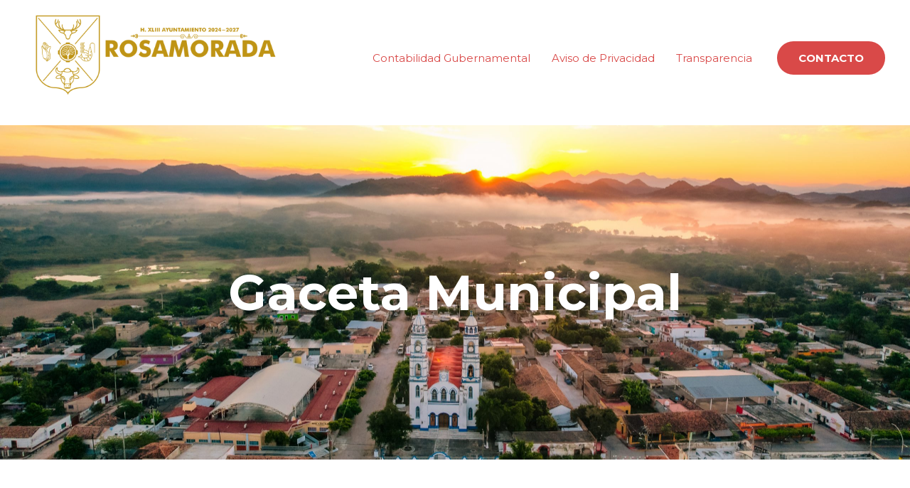

--- FILE ---
content_type: text/css
request_url: https://www.rosamoradanay.gob.mx/wp-content/uploads/elementor/css/post-1207.css?ver=1768413929
body_size: 10347
content:
.elementor-1207 .elementor-element.elementor-element-6nfa3ym > .elementor-container > .elementor-column > .elementor-widget-wrap{align-content:center;align-items:center;}.elementor-1207 .elementor-element.elementor-element-6nfa3ym:not(.elementor-motion-effects-element-type-background), .elementor-1207 .elementor-element.elementor-element-6nfa3ym > .elementor-motion-effects-container > .elementor-motion-effects-layer{background-image:url("https://www.rosamoradanay.gob.mx/wp-content/uploads/2021/12/HYPERLAPSE_0056-scaled.jpg");background-position:0px -55px;background-repeat:no-repeat;background-size:cover;}.elementor-1207 .elementor-element.elementor-element-6nfa3ym > .elementor-background-overlay{background-color:var( --e-global-color-astglobalcolor2 );opacity:0.5;transition:background 0.3s, border-radius 0.3s, opacity 0.3s;}.elementor-1207 .elementor-element.elementor-element-6nfa3ym > .elementor-container{max-width:950px;}.elementor-1207 .elementor-element.elementor-element-6nfa3ym{transition:background 0.3s, border 0.3s, border-radius 0.3s, box-shadow 0.3s;margin-top:13px;margin-bottom:13px;padding:186px 0px 186px 0px;}.elementor-1207 .elementor-element.elementor-element-b3743c8 > .elementor-element-populated{margin:0px 0px 0px 0px;--e-column-margin-right:0px;--e-column-margin-left:0px;padding:0px 0px 0px 0px;}.elementor-1207 .elementor-element.elementor-element-82092e7 > .elementor-widget-container{padding:0px 0px 0px 0px;}.elementor-1207 .elementor-element.elementor-element-82092e7{text-align:center;}.elementor-1207 .elementor-element.elementor-element-82092e7 .elementor-heading-title{color:var( --e-global-color-astglobalcolor4 );}.elementor-1207 .elementor-element.elementor-element-tsp0lkd > .elementor-container > .elementor-column > .elementor-widget-wrap{align-content:center;align-items:center;}.elementor-1207 .elementor-element.elementor-element-tsp0lkd > .elementor-container{max-width:900px;}.elementor-1207 .elementor-element.elementor-element-tsp0lkd{padding:72px 0px 10px 0px;}.elementor-1207 .elementor-element.elementor-element-7199241 > .elementor-element-populated{text-align:justify;}.elementor-1207 .elementor-element.elementor-element-2a8eb2a > .elementor-widget-container{padding:0px 125px 29px 125px;}.elementor-1207 .elementor-element.elementor-element-2a8eb2a{text-align:center;}.elementor-1207 .elementor-element.elementor-element-446f3c6{--display:flex;--flex-direction:column;--container-widget-width:100%;--container-widget-height:initial;--container-widget-flex-grow:0;--container-widget-align-self:initial;--flex-wrap-mobile:wrap;}.elementor-1207 .elementor-element.elementor-element-335e837{width:var( --container-widget-width, 80% );max-width:80%;--container-widget-width:80%;--container-widget-flex-grow:0;text-align:justify;}.elementor-1207 .elementor-element.elementor-element-335e837.elementor-element{--align-self:center;}.elementor-1207 .elementor-element.elementor-element-d4p8346 > .elementor-container > .elementor-column > .elementor-widget-wrap{align-content:center;align-items:center;}.elementor-1207 .elementor-element.elementor-element-d4p8346:not(.elementor-motion-effects-element-type-background), .elementor-1207 .elementor-element.elementor-element-d4p8346 > .elementor-motion-effects-container > .elementor-motion-effects-layer{background-image:url("https://www.rosamoradanay.gob.mx/wp-content/uploads/2021/12/HYPERLAPSE_0056-scaled.jpg");background-position:center center;background-repeat:no-repeat;background-size:cover;}.elementor-1207 .elementor-element.elementor-element-d4p8346 > .elementor-background-overlay{background-color:var( --e-global-color-astglobalcolor2 );opacity:0.8;transition:background 0.3s, border-radius 0.3s, opacity 0.3s;}.elementor-1207 .elementor-element.elementor-element-d4p8346{transition:background 0.3s, border 0.3s, border-radius 0.3s, box-shadow 0.3s;padding:150px 0px 150px 0px;}.elementor-1207 .elementor-element.elementor-element-386ff2c > .elementor-element-populated{padding:0px 100px 0px 0px;}.elementor-1207 .elementor-element.elementor-element-852a7a3{width:var( --container-widget-width, 111.959% );max-width:111.959%;--container-widget-width:111.959%;--container-widget-flex-grow:0;}.elementor-1207 .elementor-element.elementor-element-852a7a3.elementor-element{--flex-grow:0;--flex-shrink:0;}.elementor-1207 .elementor-element.elementor-element-852a7a3 .elementor-toggle-title, .elementor-1207 .elementor-element.elementor-element-852a7a3 .elementor-toggle-icon{color:var( --e-global-color-37710632 );}.elementor-1207 .elementor-element.elementor-element-852a7a3 .elementor-toggle-icon svg{fill:var( --e-global-color-37710632 );}.elementor-1207 .elementor-element.elementor-element-852a7a3 .elementor-tab-title.elementor-active a, .elementor-1207 .elementor-element.elementor-element-852a7a3 .elementor-tab-title.elementor-active .elementor-toggle-icon{color:var( --e-global-color-37710632 );}.elementor-1207 .elementor-element.elementor-element-852a7a3 .elementor-tab-content{color:#FFFFFF;}.elementor-1207 .elementor-element.elementor-element-43ac62e{width:var( --container-widget-width, 121.231% );max-width:121.231%;--container-widget-width:121.231%;--container-widget-flex-grow:0;}.elementor-1207 .elementor-element.elementor-element-43ac62e.elementor-element{--flex-grow:0;--flex-shrink:0;}.elementor-1207 .elementor-element.elementor-element-43ac62e .elementor-toggle-title, .elementor-1207 .elementor-element.elementor-element-43ac62e .elementor-toggle-icon{color:var( --e-global-color-37710632 );}.elementor-1207 .elementor-element.elementor-element-43ac62e .elementor-toggle-icon svg{fill:var( --e-global-color-37710632 );}.elementor-1207 .elementor-element.elementor-element-43ac62e .elementor-tab-title.elementor-active a, .elementor-1207 .elementor-element.elementor-element-43ac62e .elementor-tab-title.elementor-active .elementor-toggle-icon{color:var( --e-global-color-37710632 );}.elementor-1207 .elementor-element.elementor-element-43ac62e .elementor-tab-content{color:#FFFFFF;}.elementor-1207 .elementor-element.elementor-element-b4f593e{width:var( --container-widget-width, 121.231% );max-width:121.231%;--container-widget-width:121.231%;--container-widget-flex-grow:0;}.elementor-1207 .elementor-element.elementor-element-b4f593e.elementor-element{--flex-grow:0;--flex-shrink:0;}.elementor-1207 .elementor-element.elementor-element-b4f593e .elementor-toggle-title, .elementor-1207 .elementor-element.elementor-element-b4f593e .elementor-toggle-icon{color:var( --e-global-color-37710632 );}.elementor-1207 .elementor-element.elementor-element-b4f593e .elementor-toggle-icon svg{fill:var( --e-global-color-37710632 );}.elementor-1207 .elementor-element.elementor-element-b4f593e .elementor-tab-title.elementor-active a, .elementor-1207 .elementor-element.elementor-element-b4f593e .elementor-tab-title.elementor-active .elementor-toggle-icon{color:var( --e-global-color-37710632 );}.elementor-1207 .elementor-element.elementor-element-b4f593e .elementor-tab-content{color:#FFFFFF;}.elementor-1207 .elementor-element.elementor-element-8894c07{--divider-border-style:solid;--divider-color:#000;--divider-border-width:1px;}.elementor-1207 .elementor-element.elementor-element-8894c07 .elementor-divider-separator{width:100%;}.elementor-1207 .elementor-element.elementor-element-8894c07 .elementor-divider{padding-block-start:15px;padding-block-end:15px;}.elementor-1207 .elementor-element.elementor-element-9680ba5 > .elementor-element-populated{padding:0px 0px 0px 75px;}.elementor-1207 .elementor-element.elementor-element-f8r2pc1{padding:100px 0px 100px 0px;}@media(max-width:1024px) and (min-width:768px){.elementor-1207 .elementor-element.elementor-element-386ff2c{width:100%;}.elementor-1207 .elementor-element.elementor-element-9680ba5{width:100%;}}@media(max-width:1024px){.elementor-1207 .elementor-element.elementor-element-6nfa3ym:not(.elementor-motion-effects-element-type-background), .elementor-1207 .elementor-element.elementor-element-6nfa3ym > .elementor-motion-effects-container > .elementor-motion-effects-layer{background-position:0px 0px;}.elementor-1207 .elementor-element.elementor-element-6nfa3ym{padding:200px 25px 0px 25px;}.elementor-1207 .elementor-element.elementor-element-tsp0lkd{padding:100px 25px 100px 25px;}.elementor-1207 .elementor-element.elementor-element-2a8eb2a > .elementor-widget-container{padding:0px 0px 25px 0px;}.elementor-1207 .elementor-element.elementor-element-d4p8346{padding:100px 50px 100px 50px;}.elementor-1207 .elementor-element.elementor-element-386ff2c > .elementor-element-populated{margin:45px 0px 0px 0px;--e-column-margin-right:0px;--e-column-margin-left:0px;padding:0px 0px 0px 0px;}.elementor-1207 .elementor-element.elementor-element-9680ba5 > .elementor-element-populated{margin:0px 0px 0px 0px;--e-column-margin-right:0px;--e-column-margin-left:0px;padding:0px 0px 0px 0px;}.elementor-1207 .elementor-element.elementor-element-f8r2pc1{padding:100px 25px 100px 25px;}}@media(max-width:767px){.elementor-1207 .elementor-element.elementor-element-6nfa3ym:not(.elementor-motion-effects-element-type-background), .elementor-1207 .elementor-element.elementor-element-6nfa3ym > .elementor-motion-effects-container > .elementor-motion-effects-layer{background-position:0px 0px;}.elementor-1207 .elementor-element.elementor-element-6nfa3ym{padding:150px 20px 0px 20px;}.elementor-1207 .elementor-element.elementor-element-82092e7 > .elementor-widget-container{padding:0px 0px 10px 0px;}.elementor-1207 .elementor-element.elementor-element-tsp0lkd{padding:75px 20px 75px 20px;}.elementor-1207 .elementor-element.elementor-element-2a8eb2a > .elementor-widget-container{padding:0px 25px 10px 25px;}.elementor-1207 .elementor-element.elementor-element-d4p8346{padding:75px 20px 75px 20px;}.elementor-1207 .elementor-element.elementor-element-9680ba5 > .elementor-element-populated{margin:0px 0px 0px 0px;--e-column-margin-right:0px;--e-column-margin-left:0px;padding:0px 0px 0px 0px;}.elementor-1207 .elementor-element.elementor-element-f8r2pc1{padding:75px 20px 50px 20px;}}@media(min-width:1025px){.elementor-1207 .elementor-element.elementor-element-6nfa3ym:not(.elementor-motion-effects-element-type-background), .elementor-1207 .elementor-element.elementor-element-6nfa3ym > .elementor-motion-effects-container > .elementor-motion-effects-layer{background-attachment:fixed;}.elementor-1207 .elementor-element.elementor-element-d4p8346:not(.elementor-motion-effects-element-type-background), .elementor-1207 .elementor-element.elementor-element-d4p8346 > .elementor-motion-effects-container > .elementor-motion-effects-layer{background-attachment:fixed;}}